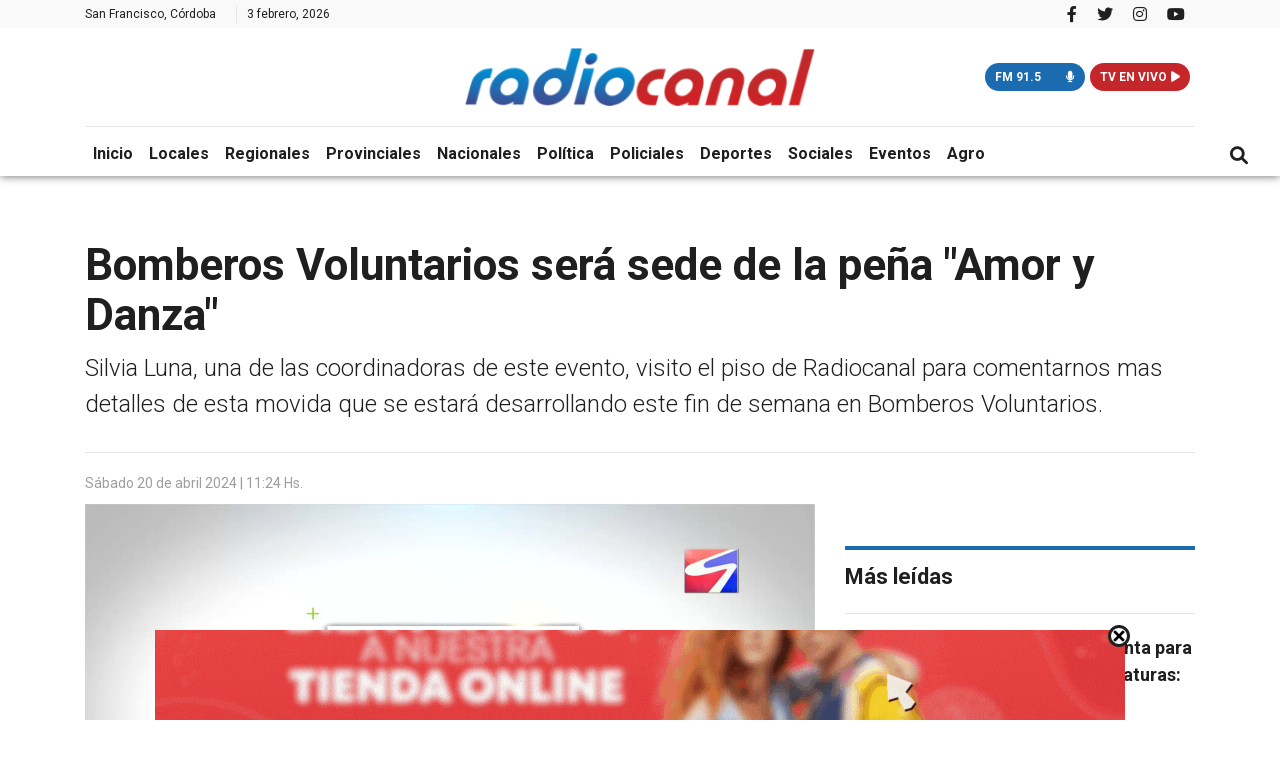

--- FILE ---
content_type: text/html; charset=UTF-8
request_url: https://radiocanal.com.ar/noticia/bomberos-voluntarios-sera-sede-de-la-pena-amor-y-danza-164381
body_size: 7036
content:

		 <script>
        function addClass() {
          
			 var elementosAmbos = document.querySelectorAll('.ambos');
            if (window.innerWidth >= 990) {
				
                 elementosAmbos.forEach(function(elemento) {
                elemento.classList.add('w-100');
            });
			
            }
        }

        // Llama a la función cuando se carga la página y cuando cambia el tamaño de la ventana.
        window.addEventListener("load", addClass);
        window.addEventListener("resize", addClass);
    </script>
	<!DOCTYPE html>
<html lang="es"><!-- InstanceBegin template="/Templates/entorno_sitio.dwt.php" codeOutsideHTMLIsLocked="false" -->
<head>
<meta http-equiv="X-UA-Compatible" content="IE=edge">
<meta name="viewport" content="width=device-width, initial-scale=1">

<meta charset="UTF-8">
<title>Radiocanal - Noticias y Actualidad</title>
<meta name="description" content="Radiocanal, noticias y actualidad de San Francisco y la Regi&oacute;n">
<meta name="keywords" content="noticias, san francisco, novedades, actualidad, radiocanal, show, deporte, pol&iacute;tica, video, virales, c&oacute;rdoba, argentina"><link href="/estilos/bootstrap/bootstrap.min.css?v=22" rel="stylesheet" media="screen"> 
<link href="/estilos/especificos/bootstrapmin_edit.css?v=22" rel="stylesheet" media="screen">
<link rel="stylesheet" href="/estilos/generales/estructura.css?v=22">
<link rel="stylesheet" href="/estilos/generales/formato-basico.css?v=22">
<link rel="stylesheet" href="/estilos/especificos/estructura.css?v=22">
<link rel="stylesheet" href="/estilos/especificos/encabezado.css?v=22">
<link rel="stylesheet" href="/estilos/especificos/noticia_ampliada.css?v=22">

<link rel="stylesheet" href="/estilos/especificos/noticias.css?v=22">


<link rel="stylesheet" href="/estilos/especificos/banner_zocalo.css?v=22">




<!--Fuente tipografica-->
<link rel="preconnect" href="https://fonts.googleapis.com">
<link rel="preconnect" href="https://fonts.gstatic.com" crossorigin>
<link href="https://fonts.googleapis.com/css2?family=Roboto:wght@100;300;400;500;700;900&display=swap" rel="stylesheet">

<!--Iconografía-->
<link href="/estilos/fonts/fontawesome/all.css?v=22" rel="stylesheet" media="screen">
<script src="/scripts/generales/funciones_generales.js?2026-02-03 00:26:23"></script>
<script src="/scripts/especificos/validaciones_formularios.js?2026-02-03 00:26:23"></script>

<script src="/scripts/bootstrap/jquery-3.5.1.slim.min.js"></script> 
<script src="/scripts/especificos/jquery1.11.0.min.js"></script> 
<script src="/componentes/lazyload/lazyload.js"></script> 
<script>
</script><!-- Google tag (gtag.js) -->
<script async src="https://www.googletagmanager.com/gtag/js?id=G-8M9RVDVTF2"></script>
<script>
  window.dataLayer = window.dataLayer || [];
  function gtag(){dataLayer.push(arguments);}
  gtag('js', new Date());

  gtag('config', 'G-8M9RVDVTF2');
</script><!-- InstanceBeginEditable name="head" --> 


<meta property="og:url" content="https://radiocanal.com.ar/noticia/bomberos-voluntarios-sera-sede-de-la-pena-amor-y-danza-164381" />
<meta property="og:title" content="Bomberos Voluntarios ser&aacute; sede de la pe&ntilde;a &quot;Amor y Danza&quot;"/>
<meta property="og:type" content="website" />

<meta property="og:image" content="https://radiocanal.com.ar/imagenes/noticias_web/sgf_164381-954260.jpg">
<meta property="og:image:width" content="1200">
<meta property="og:image:height" content="630">
<meta property="og:description" content="Silvia Luna, una de las coordinadoras de este evento, visito el piso de Radiocanal para comentarnos mas detalles de esta movida que se estar&aacute; desarrollando este fin de semana en Bomberos Voluntarios."/>

	<!-- Chang URLs to wherever Video.js files will be hosted -->
<link href="/video/video-js.css" rel="stylesheet" type="text/css">
<script src="/video/video.js"></script>	
	
<link rel="stylesheet" href="/componentes/galeria_responsive/estilos/responsiveslides.css">
  <link rel="stylesheet" href="/componentes/galeria_responsive/estilos/galeria.css">
  <script src="/componentes/galeria_responsive/scripts/responsiveslides.min.js"></script>
<script>
  $(function () {
      // Slideshow 2
      $("#slider2").responsiveSlides({
		auto: false,
        pager: true,
		nav: true,
        speed: 300,
		prevText: "Previa",
        nextText: "Siguiente",
		namespace: "centered-btns",
      });

  });
    
   
</script> 	
<!-- Unless using the CDN hosted version, update the URL to the Flash SWF --> <script> videojs.options.flash.swf = "video-js.swf"; </script>	

<!-- InstanceEndEditable -->
</head>
<body onLoad="portada()">
<header> 
  <!--Encabezado-->
  <div id="encabezado" class="encabezado fixed">
    <div class="bloque-superior">
      <div class="container">
  <div class="row">
    <div class="col-12">
      <div class="elementos-bloque-superior">
        <div class="info-ubicacion">
          <div class="ubicacion">San Francisco, C&oacute;rdoba</div>
          <div class="tiempo_actual">
				<div id="TT_JCBgbxYxdd1BdaKAMAVzzDDjjvaAMEd4uhYx6CotoIC"></div>
				<script type="text/javascript" src="https://www.tutiempo.net/s-widget/l_JCBgbxYxdd1BdaKAMAVzzDDjjvaAMEd4uhYx6CotoIC"></script>
          </div>
          <div class=" d-xs-none d-none d-sm-none d-xl-block d-md-none d-lg-block fecha">
            3 febrero, 2026          </div>
        </div>
        <div class="info-redes"> <a target="_blank" href="https://www.facebook.com/radiocanalsanfrancisco/"><i class="fab fa-facebook-f"></i></a> <a  target="_blank" href="https://twitter.com/i/flow/login"><i class="fab fa-twitter"></i></a> <a target="_blank" href="https://www.instagram.com/radiocanal/"><i class="fab fa-instagram"></i></a> <a target="_blank"  href="https://www.youtube.com/channel/UCUTkCNqTNHgQp8u3FROYeCg"> <i class="fab fa-youtube"></i> </a> </div>
      </div>
    </div>
  </div>
</div>
    </div>
    <div class="d-xs-none d-none d-sm-none d-xl-block d-md-none d-lg-block">
      <div class="bloque_logo">
        <div class="container">
          <div class="row">
            <div class="col-4  d-lg-block d-md-none d-sm-none d-xs-none d-none"> </div>
            <div class="col-4  d-lg-block d-md-none d-sm-none d-xs-none d-none"> <a href="/"> <img class="w-100" src="/imagenes/estructura/img_logo.png" alt="Radiocanal"></a> </div>
            <div class="info_radio_tv col-xs-12 col-sm-12 col-md-12 col-lg-4 col-xl-4"> <a href="http://www.radiocanal.com.ar/radioonline/radioonline.php" target="_blank">
              <div class=" info_item info_radio">
                <div>FM 91.5</div>
                <div><i class="fa fa-microphone"></i></div>
              </div>
              </a> <a href="http://www.radiocanal.com.ar/canal4/canal-4-vivo.php" target="_blank">
              <div class=" info_item info_tv">
                <div>TV EN VIVO</div>
                <div><i class="fa fa-play"></i></div>
              </div>
              </a> </div>
          </div>
        </div>
      </div>
      <div class="container">
        <div class="divider"></div>
      </div>
    </div>
    <div class="bloque_menu">
      <div class="container">
		  <nav class="navbar navbar-expand-lg navbar-light bg-white ">
      <a class="navbar-brand d-lg-none d-md-block d-sm-block d-xs-block" href="/">
    <img src="/imagenes/estructura/img_logo.png" class="w-100 img-encabezado" alt="Radiocanal"/>
    </a>
  <button class="navbar-toggler" type="button" data-toggle="collapse" data-target="#navbarSupportedContent" aria-controls="navbarSupportedContent" aria-expanded="false" aria-label="Toggle navigation">
    <span class="navbar-toggler-icon"></span>
  </button>
        

  <div class="collapse navbar-collapse " id="navbarSupportedContent" >
  
	 
    <ul class="navbar-nav mr-auto">
    <li class="d-block d-lg-none d-xl-none d-sm-block d-xs-block d-md-block ">
		
            
               <form action="/buscarNoticias" class="formulario" method="post" role="search">
              <div class="input-group">
                <input type="text" class="form-control" id="txtbusqueda" name="txtbusqueda" placeholder="Buscar...">
                <div class="input-group-btn ">
                <button class="btn btn-busqueda btn-busqueda-submit" type="submit" ><span><i class="fa fa-search" aria-hidden="true"></i></span></button>
                <button class="btn btn-busqueda btn-busqueda-close" type="reset"><span><i class="fa fa-close" aria-hidden="true"></i></span></button>
               </div>
              </div>
            </form>
		<div class="divider"></div>
          </li>
    			
     
		
		<li class="nav-item">
		<a class="nav-link" href='/'>Inicio</a></li>
		
		<li class="nav-item"><a class="nav-link" href='/noticias/locales'>Locales</a></li>
         
		<li class="nav-item"><a class="nav-link" href='/noticias/regionales'>Regionales</a></li>
		
		<li class="nav-item"><a class="nav-link" href='/noticias/provinciales'>Provinciales</a></li>

                <li class="nav-item"><a class="nav-link" href='/noticias/nacionales'>Nacionales</a></li>

                <li class="nav-item"><a class="nav-link" href='/noticias/politicas'>Pol&iacute;tica</a></li>

                <li class="nav-item"><a class="nav-link" href='/noticias/policiales'>Policiales</a></li>

                <li class="nav-item"><a class="nav-link" href='/noticias/deportes'>Deportes</a></li>

                <li class="nav-item"><a class="nav-link" href='/noticias/sociales'>Sociales</a></li>
		
		<li class="nav-item"><a class="nav-link" href='/noticias/eventos'>Eventos</a></li>

        <li class="nav-item"><a class="nav-link" href='/noticias/agro'>Agro</a></li>
		
	  </ul>
	
	  <div class="buscador d-none d-xs-none d-md-none d-sm-none d-xl-block d-lg-block">

		<form action="/index.php" class="searchbar">
        <input placeholder="Ingresa tu b&uacute;squeda" name="txtbusqueda" class="searchbar-input txtbusqueda" id="txtbusqueda" onkeyup="buttonUp();" required>
       
			<button type="submit" class="searchbar-submit" value=""><i class="fa fa-search" aria-hidden="true"></i></button>

        <span class="searchbar-icon"><i class="fa fa-search" aria-hidden="true"></i></span>
    </form>
		
</div>
	
      
  </div>


<script>
 $(document).ready(function(){
            var submitIcon = $('.searchbar-icon');
            var inputBox = $('.searchbar-input');
            var searchbar = $('.searchbar');
            var isOpen = false;
            submitIcon.click(function(){
                if(isOpen == false){
                    searchbar.addClass('searchbar-open');
                    inputBox.focus();
                    isOpen = true;
                } else {
                    searchbar.removeClass('searchbar-open');
                    inputBox.focusout();
                    isOpen = false;
                }
            });  
             submitIcon.mouseup(function(){
                    return false;
                });
            searchbar.mouseup(function(){
                    return false;
                });
            $(document).mouseup(function(){
                    if(isOpen == true){
                        $('.searchbar-icon').css('display','block');
                        submitIcon.click();
                    }
                });
        });
            function buttonUp(){
                var inputVal = $('.searchbar-input').val();
                inputVal = $.trim(inputVal).length;
                if( inputVal !== 0){
                    $('.searchbar-icon').css('display','none');
                } else {
                    $('.searchbar-input').val('');
					
                    $('.searchbar-icon').css('display','block');
                }
            }
</script>		  </nav>
      </div>
    </div>
</div>


<div id="encabezado_scroll" class="encabezado_scroll novisible fixed">
   
  
    <div class="bloque_menu_scroll">
      
		  <div><a class="navbar-brand d-lg-block d-md-none d-sm-none d-xs-none" href="/index">
    <img src="/imagenes/estructura/img_logo.png" class="img-scroll" alt="Radiocanal"/>
    </a></div>
		<div>
        <nav class="navbar navbar-expand-lg navbar-light bg-white ">
     
		  

  <div class="collapse navbar-collapse " id="navbarSupportedContent" >
  
	 
    <ul class="navbar-nav mr-auto">
    <li class="d-block d-lg-none d-xl-none d-sm-block d-xs-block d-md-block ">
		
            
               <form action="/buscarNoticias" class="formulario" method="post" role="search">
              <div class="input-group">
                <input type="text" class="form-control" id="txtbusqueda" name="txtbusqueda" placeholder="Buscar...">
                <div class="input-group-btn ">
                <button class="btn btn-busqueda btn-busqueda-submit" type="submit" ><span><i class="fa fa-search" aria-hidden="true"></i></span></button>
                <button class="btn btn-busqueda btn-busqueda-close" type="reset"><span><i class="fa fa-close" aria-hidden="true"></i></span></button>
               </div>
              </div>
            </form>
		<div class="divider"></div>
          </li>
    			
     
		
		<li class="nav-item">
		<a class="nav-link" href='/'>Inicio</a></li>
		
		<li class="nav-item"><a class="nav-link" href='/noticias/locales'>Locales</a></li>
         
		<li class="nav-item"><a class="nav-link" href='/noticias/regionales'>Regionales</a></li>
		
		<li class="nav-item"><a class="nav-link" href='/noticias/provinciales'>Provinciales</a></li>

                <li class="nav-item"><a class="nav-link" href='/noticias/nacionales'>Nacionales</a></li>

                <li class="nav-item"><a class="nav-link" href='/noticias/politicas'>Pol&iacute;tica</a></li>

                <li class="nav-item"><a class="nav-link" href='/noticias/policiales'>Policiales</a></li>

                <li class="nav-item"><a class="nav-link" href='/noticias/deportes'>Deportes</a></li>

                <li class="nav-item"><a class="nav-link" href='/noticias/sociales'>Sociales</a></li>
		
		<li class="nav-item"><a class="nav-link" href='/noticias/eventos'>Eventos</a></li>

        <li class="nav-item"><a class="nav-link" href='/noticias/agro'>Agro</a></li>
		
	  </ul>
	
	  <div class="buscador d-none d-xs-none d-md-none d-sm-none d-xl-block d-lg-block">

		<form action="/index.php" class="searchbar">
        <input placeholder="Ingresa tu b&uacute;squeda" name="txtbusqueda" class="searchbar-input txtbusqueda" id="txtbusqueda" onkeyup="buttonUp();" required>
       
			<button type="submit" class="searchbar-submit" value=""><i class="fa fa-search" aria-hidden="true"></i></button>

        <span class="searchbar-icon"><i class="fa fa-search" aria-hidden="true"></i></span>
    </form>
		
</div>
	
      
  </div>


<script>
 $(document).ready(function(){
            var submitIcon = $('.searchbar-icon');
            var inputBox = $('.searchbar-input');
            var searchbar = $('.searchbar');
            var isOpen = false;
            submitIcon.click(function(){
                if(isOpen == false){
                    searchbar.addClass('searchbar-open');
                    inputBox.focus();
                    isOpen = true;
                } else {
                    searchbar.removeClass('searchbar-open');
                    inputBox.focusout();
                    isOpen = false;
                }
            });  
             submitIcon.mouseup(function(){
                    return false;
                });
            searchbar.mouseup(function(){
                    return false;
                });
            $(document).mouseup(function(){
                    if(isOpen == true){
                        $('.searchbar-icon').css('display','block');
                        submitIcon.click();
                    }
                });
        });
            function buttonUp(){
                var inputVal = $('.searchbar-input').val();
                inputVal = $.trim(inputVal).length;
                if( inputVal !== 0){
                    $('.searchbar-icon').css('display','none');
                } else {
                    $('.searchbar-input').val('');
					
                    $('.searchbar-icon').css('display','block');
                }
            }
</script>
</nav>
     </div>
    </div>
</div>


<script type="text/javascript">
	window.addEventListener("scroll",function(){
		if (window.innerWidth > 990) {
 
		var encabezado_scroll = document.getElementById("encabezado_scroll");
		var encabezado = document.getElementById("encabezado");
		encabezado_scroll.classList.toggle("visible", window.scrollY>100);
		encabezado.classList.toggle("novisible", window.scrollY>100);
		
		encabezado.classList.toggle("visible", window.scrollY<=100);
		encabezado_scroll.classList.toggle("novisible", window.scrollY<=100);
		}
	})
</script>

<script>
 $(document).ready(function(){
            var submitIcon = $('.searchbar-icon');
            var inputBox = $('.searchbar-input');
            var searchbar = $('.searchbar');
            var isOpen = false;
            submitIcon.click(function(){
                if(isOpen == false){
                    searchbar.addClass('searchbar-open');
                    inputBox.focus();
                    isOpen = true;
                } else {
                    searchbar.removeClass('searchbar-open');
                    inputBox.focusout();
                    isOpen = false;
                }
            });  
             submitIcon.mouseup(function(){
                    return false;
                });
            searchbar.mouseup(function(){
                    return false;
                });
            $(document).mouseup(function(){
                    if(isOpen == true){
                        $('.searchbar-icon').css('display','block');
                        submitIcon.click();
                    }
                });
        });
            function buttonUp(){
                var inputVal = $('.searchbar-input').val();
                inputVal = $.trim(inputVal).length;
                if( inputVal !== 0){
                    $('.searchbar-icon').css('display','none');
                } else {
                    $('.searchbar-input').val('');
					
                    $('.searchbar-icon').css('display','block');
                }
            }
</script>


 
</header>

<!-- InstanceBeginEditable name="contenidos" -->
	<div class="contenedor-contenidos">
<main class="main">

	<div class="container">
	<div class="row">
	<div class="form-group col-12 my-5 text-center" >
						
			</div>
	</div></div>
	
	
	<section id="noticia_ampliada">
<div class="container">
  <div class="row">
     
      
	</div>
	  <div class="row">
	  <h1 class="titulo_noticia_ampliada col-12">
Bomberos Voluntarios ser&aacute; sede de la pe&ntilde;a &quot;Amor y Danza&quot;</h1>
		  </div>
	  <div class="row">
	  <div class="resumen_noticia_ampliada col-12">
Silvia Luna, una de las coordinadoras de este evento, visito el piso de Radiocanal para comentarnos mas detalles de esta movida que se estar&aacute; desarrollando este fin de semana en Bomberos Voluntarios.</div>
	  </div>
	  <div class="row">
	  <div class="col-12"> <div class="divider"></div></div>
	 
    </div>
	
	<div class="row">
	<div class="fecha_noticia_ampliada col-12">
		S&aacute;bado 20 de abril 2024 | 11:24 Hs.
		</div>
	</div>
	
	<div class="row">
		<div class="col-12 col-lg-8 col-xl-8">
			<div class="img-noticia-ampliada">
				
<div class="video-not-ampliada">
<video class="w-100" controls>
        <source src="/reproductor_video/videos/noticias/2024-04-20-949868.mp4" type="video/mp4">
        Tu navegador no soporta la reproducción de video.
    </video> </div> 
		</div>
			<div class="divider"></div>		
<div id="compartir">
	
	<a href="javascript:window.open('https://www.facebook.com/sharer/sharer.php?u=https://radiocanal.com.ar/noticia/bomberos-voluntarios-sera-sede-de-la-pena-amor-y-danza-164381&t=','popup','width=450px,height=450px,toolbar=0,location=0');"><i class="fa-brands fa-facebook-f"></i></a>
	
	<a href="javascript:window.open('https://twitter.com/intent/tweet?text=%3A%20https://radiocanal.com.ar/noticia/bomberos-voluntarios-sera-sede-de-la-pena-amor-y-danza-164381','popup','width=450px,height=450px,toolbar=0,location=0');"><i class="fa-brands fa-twitter"></i></a>
	
	<a class="d-none d-sm-block" target="_blank" href="https://web.whatsapp.com/send?text=%20https://radiocanal.com.ar/noticia/bomberos-voluntarios-sera-sede-de-la-pena-amor-y-danza-164381" data-action="share/whatsapp/share"><i class="fa-brands fa-whatsapp"></i></a>
	
	<a class="d-sm-none d-md-none d-lg-none d-xl-none" target="_blank" href="https://api.whatsapp.com/send?text=%20https://radiocanal.com.ar/noticia/bomberos-voluntarios-sera-sede-de-la-pena-amor-y-danza-164381" data-action="share/whatsapp/share"><i class="fa-brands fa-whatsapp"></i></a>
	
	<a href="mailto:?subject=&amp;body=https://radiocanal.com.ar/noticia/bomberos-voluntarios-sera-sede-de-la-pena-amor-y-danza-164381"><i class="fa-solid fa-envelope-open-text"></i></a>
</div>
			<div class="divider"></div>
			<div class="container d-xs-block d-block d-sm-block d-xl-none d-md-block d-lg-none form-group text-center"  >
						
	
			</div>
			<div class="desarrollo_noticia_ampliada">
			            Para todo sanfrancisque&ntilde;o con ganas de bailar y divertirse, podes participar de <strong>la pe&ntilde;a Amor y Danza que se estar&aacute; llevando a cabo en el sal&oacute;n de Bomberos Voluntarios este s&aacute;bado</strong>. Contar&aacute; con la participaci&oacute;n de el<strong> d&uacute;o Heredero, Los 4 Rumbos, Culi Taborda y Luis Lopez, y por &uacute;ltimo Priscila D&iacute;az</strong>.<br />
<br />
<strong>La entrada general, tendr&aacute; un valor de $3.000</strong>, <strong>comenzar&aacute; a las 21 hs</strong>.<br />
<br />
A continuaci&oacute;n, te compartimos la nota completa.				

								
			</div>
			</div>
		
		<div class="col-12 col-lg-4 col-xl-4">
			<div class="form-group text-center" >
						
				<br clear="all" />
			</div>

		<div class="bloque_mas_leidas" >
	
  <div class="row">
    <div class="col-12">
      <div class="titulo_bloque">
        <div class="titulo">M&aacute;s le&iacute;das</div>
       </div>
    </div>
	  
	  <div class="col-12">

			<div class="divider"></div>
			<div class=" ranking_noticias">
				
			<div class="numero-ranking">1</div>
				<div class="noticia-ranking"><a href="/noticia/se-aproxima-una-fuerte-tormenta-para-cordoba-y-una-baja-de-temperaturas-las-zonas-bajo-alerta-179674">Se aproxima una fuerte tormenta para C&oacute;rdoba y una baja de temperaturas: las zonas bajo alerta</a></div>
			</div>
			
						<div class="divider"></div>
			<div class=" ranking_noticias">
				
			<div class="numero-ranking">2</div>
				<div class="noticia-ranking"><a href="/noticia/registraban-el-pabellon-de-la-carcel-de-san-francisco-y-encontraron-algo-inesperado-detras-de-una-heladera-179757">Registraban el pabell&oacute;n de la c&aacute;rcel de San Francisco y encontraron algo inesperado detr&aacute;s de una heladera</a></div>
			</div>
			
						<div class="divider"></div>
			<div class=" ranking_noticias">
				
			<div class="numero-ranking">3</div>
				<div class="noticia-ranking"><a href="/noticia/solidaridad-en-tiempos-dificiles-yanina-pablo-apela-a-la-comunidad-para-afrontar-los-viaticos-de-su-tratamiento-179823">Solidaridad en tiempos dif&iacute;ciles: Yanina Pablo apela a la comunidad para afrontar los vi&aacute;ticos de su tratamiento</a></div>
			</div>
			
						<div class="divider"></div>
			<div class=" ranking_noticias">
				
			<div class="numero-ranking">4</div>
				<div class="noticia-ranking"><a href="/noticia/mellizos-sanfrancisquenos-llevan-la-parrilla-argentina-a-italia-179753">Mellizos sanfrancisque&ntilde;os llevan la parrilla argentina a Italia</a></div>
			</div>
			
						<div class="divider"></div>
			<div class=" ranking_noticias">
				
			<div class="numero-ranking">5</div>
				<div class="noticia-ranking"><a href="/noticia/otra-muerte-joven-en-san-francisco-fallecio-tras-descompensarse-camino-a-su-trabajo-179925">Otra muerte joven en San Francisco: falleci&oacute; tras descompensarse camino a su trabajo</a></div>
			</div>
			
					  </div>
</div>		</div>
	
	
	</div>
	<div class="container">
	<div class="row">
	<div class="form-group col-12 text-center" >
				
			
			<div class="d-xs-none d-none d-sm-none d-xl-block d-md-none d-lg-block">
    	<a href="" target="_blank"><img src="/imagenes/banners/banners_publicidad/159.gif" class=" banner_pc" alt=""/></a>
        </div>
			
					
				
			</div>
	</div></div>
	
<div class="container">
<div class="row">
	
	<div class="col-12">
		<div class="bloque_mas_noticias" >
	
  <div class="row">
    <div class="col-12">
      <div class="titulo_bloque">
        <div class="titulo">M&aacute;s noticias</div>
       </div>
      <div class="divider"></div>
    </div>
  </div>
	
	
		<div class="row">
	                 <div class="col-12 col-xl-3 col-lg-3 form-group">
                 <a href="/noticia/pedro-lines-sera-el-nuevo-director-del-indec-180339" style="text-decoration:none;">
                
					 <div  id="titulo_ult_noticias_1" class="titulo_noticia d-xs-none d-none d-sm-none d-xl-block d-md-none d-lg-block">
                 
					    <div class="caracter_noticias">Nacionales / Pol&iacute;ticas</div>Pedro Lines ser&aacute; el nuevo director del Indec 
                 </div>
					   
                 
                 <div class="d-lg-none d-md-block d-sm-block d-xs-block titulo_noticia">
                 Pedro Lines ser&aacute; el nuevo director del Indec					 <div class="caracter_noticias">Locales / Sociales</div>
                 </div>
                
                 <div class="img_etiqueta_video">
                   
                    <img src="/componentes/lazyload/images/grey.gif" data-src="/imagenes/noticias_web/sgf_180339-406911.jpg" class="w-100" loading="lazy" >
                    
                                        	</div>
                    
                  
                
                
                
            
                
               
                </a>

                </div>
				                 <div class="col-12 col-xl-3 col-lg-3 form-group">
                 <a href="/noticia/gran-temporada-35-millones-de-personas-visitaron-cordoba-en-enero-casi-un-9-mas-que-el-ano-pasado-180338" style="text-decoration:none;">
                
					 <div  id="titulo_ult_noticias_2" class="titulo_noticia d-xs-none d-none d-sm-none d-xl-block d-md-none d-lg-block">
                 
					    <div class="caracter_noticias">Provinciales / Econ&oacute;micas</div>Gran temporada: 3.5 millones de personas visitaron C&oacute;rdoba en enero, casi un 9% m&aacute;s que el a&ntilde;o pasado 
                 </div>
					   
                 
                 <div class="d-lg-none d-md-block d-sm-block d-xs-block titulo_noticia">
                 Gran temporada: 3.5 millones de personas visitaron C&oacute;rdoba en enero, casi un 9% m&aacute;s que el a&ntilde;o pasado					 <div class="caracter_noticias">Locales / Sociales</div>
                 </div>
                
                 <div class="img_etiqueta_video">
                   
                    <img src="/componentes/lazyload/images/grey.gif" data-src="/imagenes/noticias_web/sgf_180338-567355.jpg" class="w-100" loading="lazy" >
                    
                                        	</div>
                    
                  
                
                
                
            
                
               
                </a>

                </div>
				                 <div class="col-12 col-xl-3 col-lg-3 form-group">
                 <a href="/noticia/traslado-del-gimnasio-municipal-a-una-nueva-sede-centrica-180337" style="text-decoration:none;">
                
					 <div  id="titulo_ult_noticias_3" class="titulo_noticia d-xs-none d-none d-sm-none d-xl-block d-md-none d-lg-block">
                 
					    <div class="caracter_noticias">Locales / Sociales</div>Traslado del Gimnasio Municipal a una nueva sede c&eacute;ntrica 
                 </div>
					   
                 
                 <div class="d-lg-none d-md-block d-sm-block d-xs-block titulo_noticia">
                 Traslado del Gimnasio Municipal a una nueva sede c&eacute;ntrica					 <div class="caracter_noticias">Locales / Sociales</div>
                 </div>
                
                 <div class="img_etiqueta_video">
                   
                    <img src="/componentes/lazyload/images/grey.gif" data-src="/imagenes/noticias_web/sgf_180337-864142.jpg" class="w-100" loading="lazy" >
                    
                                        	</div>
                    
                  
                
                
                
            
                
               
                </a>

                </div>
				                 <div class="col-12 col-xl-3 col-lg-3 form-group">
                 <a href="/noticia/caso-bastian-prohibieron-el-uso-de-camionetas-4x4-utv-y-otros-vehiculos-en-la-frontera-de-pinamar-180336" style="text-decoration:none;">
                
					 <div  id="titulo_ult_noticias_4" class="titulo_noticia d-xs-none d-none d-sm-none d-xl-block d-md-none d-lg-block">
                 
					    <div class="caracter_noticias">Nacionales / Sociales</div>Caso Basti&aacute;n: prohibieron el uso de camionetas 4x4, UTV y otros veh&iacute;culos en &ldquo;La Frontera&rdquo; de Pinamar 
                 </div>
					   
                 
                 <div class="d-lg-none d-md-block d-sm-block d-xs-block titulo_noticia">
                 Caso Basti&aacute;n: prohibieron el uso de camionetas 4x4, UTV y otros veh&iacute;culos en &ldquo;La Frontera&rdquo; de Pinamar					 <div class="caracter_noticias">Locales / Sociales</div>
                 </div>
                
                 <div class="img_etiqueta_video">
                   
                    <img src="/componentes/lazyload/images/grey.gif" data-src="/imagenes/noticias_web/sgf_180336-889042.jpg" class="w-100" loading="lazy" >
                    
                                        	</div>
                    
                  
                
                
                
            
                
               
                </a>

                </div>
					</div>
		      
	
</div>

<script language="JavaScript" type="text/javascript">
	
		
				function portada_noticias(){
				
				var alto_1;
			
				var alto_titulo_ult_noticias_1 =$("#titulo_ult_noticias_1").height();
				var alto_titulo_ult_noticias_2 =$("#titulo_ult_noticias_2").height();
				var alto_titulo_ult_noticias_3 =$("#titulo_ult_noticias_3").height();
				var alto_titulo_ult_noticias_4 =$("#titulo_ult_noticias_4").height();
					
				if(alto_titulo_ult_noticias_1 >= alto_titulo_ult_noticias_2 && alto_titulo_ult_noticias_1 >= alto_titulo_ult_noticias_3 && alto_titulo_ult_noticias_1 >= alto_titulo_ult_noticias_4){
					alto_1 = alto_titulo_ult_noticias_1;
				}
				if(alto_titulo_ult_noticias_2 >= alto_titulo_ult_noticias_1 && alto_titulo_ult_noticias_2 >= alto_titulo_ult_noticias_3 && alto_titulo_ult_noticias_2 >= alto_titulo_ult_noticias_4){
					alto_1 = alto_titulo_ult_noticias_2;
				}
				if(alto_titulo_ult_noticias_3 >= alto_titulo_ult_noticias_1 && alto_titulo_ult_noticias_3 >= alto_titulo_ult_noticias_2 && alto_titulo_ult_noticias_3 >= alto_titulo_ult_noticias_4){
					alto_1 =  alto_titulo_ult_noticias_3;
				}
				if(alto_titulo_ult_noticias_4 >= alto_titulo_ult_noticias_1 && alto_titulo_ult_noticias_4 >= alto_titulo_ult_noticias_2 && alto_titulo_ult_noticias_4 >= alto_titulo_ult_noticias_3){
					alto_1 =  alto_titulo_ult_noticias_4;
				}
				alto_1= alto_1 + 15;
				var cambiar_alto_1_1 = document.getElementById("titulo_ult_noticias_1");
				cambiar_alto_1_1.style.height = alto_1+"px";
				var cambiar_alto_2_1 = document.getElementById("titulo_ult_noticias_2");
				cambiar_alto_2_1.style.height = alto_1+"px";
				var cambiar_alto_3_1 = document.getElementById("titulo_ult_noticias_3");
				cambiar_alto_3_1.style.height = alto_1+"px";
					var cambiar_alto_4_1 = document.getElementById("titulo_ult_noticias_4");
				cambiar_alto_4_1.style.height = alto_1+"px";
				
				
			};  
	portada_noticias();
			</script>	</div></div>
	
	</div>

	<div class="container">
	<div class="row">
	<div class="form-group col-12 text-center" >
						
			</div>
	</div></div>
</section>
	
	
	</main>
	<div>
			<div class="d-xs-none d-none d-sm-none d-xl-block d-md-none d-lg-block  banner-flotante-lateral"  >
						
	
			</div>
		</div>
	</div>
		<script>
  document.addEventListener("DOMContentLoaded", function () {
    const images = document.querySelectorAll(".desarrollo_noticia_ampliada img");
    images.forEach(img => {
      img.removeAttribute("style"); // Elimina el atributo style
      img.setAttribute("width", "100%"); // Asigna el ancho al 100%
    });
  });
</script>

<!-- InstanceEndEditable -->

<footer>
  
<section id="footer">
  <div class="container">
    <div class="footer-accesos" >
      <div class="d-xs-none d-none d-sm-none d-xl-block d-md-none d-lg-block"><img src="/imagenes/estructura/img_isotipo.png" class="w-100" alt="Radiocanal"/></div>
      <div class=""><img src="/imagenes/estructura/img_medios.png" class="w-100" alt="Medios Radiocanal"/></div>
      <div class="d-xs-none d-none d-sm-none d-xl-block d-md-none d-lg-block"> <a class="data_fiscal1" href="http://qr.afip.gob.ar/?qr=c29cha8FqOP-YUccOz3ifQ,," target="_F960AFIPInfo"><img src="/imagenes/estructura/data_fiscal1.jpg" height="70" border="0" ></a> <a href="http://qr.afip.gob.ar/?qr=SJGSUgrGT-A0-jTZe_eNxw,," target="_F960AFIPInfo"><img src="/imagenes/estructura/data_fiscal2.jpg" height="70" border="0"></a> </div>
    </div>
    <div class="divider"></div>
    <div class="info-footer">
    
      
          <div class="redes-footer"> <a target="_blank" href="https://www.facebook.com/radiocanalsanfrancisco/"><i class="fab fa-facebook-f"></i></a> <a target="_blank" href="https://twitter.com/i/flow/login"><i class="fab fa-twitter"></i></a> <a target="_blank" href="https://www.instagram.com/radiocanal/"><i class="fab fa-instagram"></i></a> <a target="_blank"  href="https://www.youtube.com/channel/UCUTkCNqTNHgQp8u3FROYeCg"> <i class="fab fa-youtube"></i> </a> </div>
        
      
      <div class="info-contacto">
        <p>Av. Libertador(N) 22 - San Francisco (C&oacute;rdoba)</p>
        <p>prensa@radiocanal.com.ar | comercial@radiocanal.com.ar</p>
        <p>Tel.: (03564) 426618 / 436999 / 432666</p>
      </div>
		<div class="planilla d-xs-none d-none d-sm-none d-xl-block d-md-none d-lg-block">
		<a href="/contenidos/planillas-carpetas-de-acceso-publico-1" target="_blank"><div class=" btn-planilla-footer"><div>Carpetas de Acceso P&uacute;blico Resoluci&oacute;n Nº 173-AFSCA/10</div> <div></div></div></a>
		
		</div>
		<div class="planilla d-lg-none d-md-block d-sm-block d-xs-block">
		<a href="/contenidos/planillas-carpetas-de-acceso-publico-1" target="_blank"><div class=" btn-planilla-footer"><div>Carpetas de Acceso P&uacute;blico </div> <div></div></div></a>
		
		</div>
		
		
    </div>
	   <div class="footer-accesos-movil" >
	  
	  <div class="d-lg-none d-md-block d-sm-block d-xs-block"> <a class="data_fiscal1" href="http://qr.afip.gob.ar/?qr=c29cha8FqOP-YUccOz3ifQ,," target="_F960AFIPInfo"><img src="/imagenes/estructura/data_fiscal1.jpg" height="70" border="0" ></a> <a href="http://qr.afip.gob.ar/?qr=SJGSUgrGT-A0-jTZe_eNxw,," target="_F960AFIPInfo"><img src="/imagenes/estructura/data_fiscal2.jpg" height="70" border="0"></a> </div>
	  </div>
  </div>
	
	
	<div class="container">
	<div class="col-12 text-center" id="banner_zocalo_contenedor">
	<div id="banner_zocalo" class="contenedor-banner-flotante " >
				
			
			<div class="d-xs-none d-none d-sm-none d-xl-block d-md-none d-lg-block">
    	<a href="https://distribuidoracoquetisimas.mitiendanube.com/" target="_blank"><img src="/imagenes/banners/banners_publicidad/180.gif" class=" banner_pc" alt="coquetisimas"/></a>
        </div>
			
					<button id="closeButton"><img src="/imagenes/iconos/close.png" alt="Close"></button>
			</div></div>	
	</div>

	
	
	
	
</section>

<script>
document.addEventListener("DOMContentLoaded", function () {
  const banner_zocalo = document.getElementById("banner_zocalo");
  const closeButton = document.getElementById("closeButton");

  closeButton.addEventListener("click", function () {
    banner_zocalo.style.display = "none";
  });

  // Mostrar el banner al cargar la página (opcional)
  banner_zocalo.style.display = "block";
});
</script>
</footer>
<section id="firma">
<div class="firma">
  <div class="container">
	  <div class="divider"></div>
    <div class="row">
    <div class="col-lg-6 col-sm-6 col-md-6 col-12">
    <div class="derechos">
    &copy; 2026 <a href="https://www.radiocanal.com.ar">Radiocanal</a> - Todos los derechos reservados
    </div>
  	</div>
    
    <div class="col-lg-6 col-sm-6 col-md-6 col-12">
    <div class="link">
      <a href="http://www.grupocreartel.com.ar" target="_blank" ><img src="/imagenes/estructura/img_creartel.png" width="74" height="25" alt="Creartel Web Mobile"/></a>
    </div>
    </div>
    
</div>   
</div>
</div>
</section>

<script src="/scripts/bootstrap/bootstrap.bundle.min.js"></script>


</body>
<!-- InstanceEnd --></html>

--- FILE ---
content_type: text/css
request_url: https://radiocanal.com.ar/estilos/generales/formato-basico.css?v=22
body_size: 346
content:
:root {
  --blanco: #FFF;
  --negro: #1F1F1F;
  --primario: #1B6BB1;
  --secundario: #C5262A;
  --divider: #E6E6E6;
  --grisclaro: #F9F9F9;
  --verde:#0F8824;
  --rosa: #FF4D4D;
  --fuente: 'Roboto', sans-serif;
}

html {
	font-size: 62.5%;
	box-sizing: border-box;
	scroll-snap-type: y mandatory;
}
*, *:before, *:after {
	box-sizing: inherit;
}
body, table, td, textarea, input, select {
	font-size: 1.5rem; /* 1rem = 10px */
	font-family: var(--fuente);
	color: var(--negro);
}
img{
	border-radius: 0.4rem;
}
.banner_movil, .banner_pc{
	border-radius: 0rem;
}
.texto_subrayado {
	text-decoration: underline;
}
.texto_resaltado {
	font-weight: 700;
}
.align_right {
	text-align: right;
}
.align_center {
	text-align: center;
}
.align_left {
	text-align: left;
}
.align_justify {
	text-align: justify;
}
.float_left {
	float: left;
}
.float_right {
	float: right;
}
span.align_justify, span.align_right, span.align_center {
	display: block;
}
.clear_both {
	clear: both;
}
form {
	padding: 0rem;
	margin: 0rem;
}
p {
	padding: 0rem;
	margin: 0rem;
}
.display_block {
	display: block;
}
.margen_none {
	margin: 0rem;
}




--- FILE ---
content_type: text/css
request_url: https://radiocanal.com.ar/estilos/especificos/noticia_ampliada.css?v=22
body_size: 591
content:
/* CSS Document */

.titulo_noticia_ampliada{
	color: var(--negro);
	font-size: 4.4rem;
	font-weight: 700;
	line-height:5rem;
	margin-bottom: 0;
}
.img-noticia-ampliada{
	
	padding-bottom: 2rem;
}
.video-not-ampliada{
	margin-bottom: 3rem;
}
.resumen_noticia_ampliada{
	font-size: 2.4rem;
	font-weight: 300;
	margin: 1rem 0rem;
}
.fecha_noticia_ampliada{
	color:#9D9D9D;
	font-size: 1.4rem;
	margin-bottom: 1rem;
}
.desarrollo_noticia_ampliada{
	color: var(--negro);
		font-size: 2.2rem;
	font-weight: 300;
	margin: 2rem 0rem;
}

/*Modiulo mas noticias*/
.titulo_bloque{
	width: 100%;
	display: flex;
	align-items: center;
	justify-content: space-between;

	padding-top: 1rem;
}
.bloque_mas_noticias {
		border-top: var(--primario) 0.4rem solid;
		border-bottom: var(--primario) 0.2rem solid;
	margin: 2rem 0rem;
}
.bloque_mas_leidas {
		border-top: var(--primario) 0.4rem solid;
		border-bottom: var(--primario) 0.2rem solid;
	margin: 2rem 0rem;
}
.titulo_bloque .titulo{
	font-size: 2.2rem;
	font-weight: 700;
}

.bloque_mas_noticias a:hover .titulo_noticia{
	color: var(--primario);

	text-decoration: none;
	
}
.desarrollo_noticia_ampliada img{
	width: 100%;
}
.caracter_noticias{

	color: var(--primario);

}
.noticia-resaltador{
	background-color:#E80348;
	padding:3px;
	font-weight: bold;
	color: white;
}

.ranking_noticias{
	display: flex;
	align-items: flex-start;
		margin-bottom: 1rem;
	
}
.numero-ranking{
	font-size: 2rem;
	font-weight: 600;
	color: var(--negro);
	padding-right: 2rem;

}
.noticia-ranking a{
	font-size: 1.8rem;
	font-weight: 600;
	color: var(--negro);
}
.noticia-ranking a:hover{
	font-size: 1.8rem;
	font-weight: 600;
	color: var(--primario);
}

.cita_noticia{
	margin: 2rem 0rem; padding-left: 2rem; border-left:#E80348 0.2rem solid; font-size: 2.8rem; font-weight: 500;
	display: block;
}
.cita_noticia::before{
	content: '\f10d';
	 font-family: var(--fa-style-family, "Font Awesome 6 Free");
  font-weight: var(--fa-style, 900);
	color: #E80348;
	display: block;
	font-size: 3rem;
}
.subtitulo_desarrollo{
		font-family:inherit;
	line-height:1.1;
	color:inherit;
	font-size: 2.8rem;
}
.desarrollo_noticia_ampliada a{
	color: #E80348;
	text-decoration: none;
	font-weight: 500;
	background: transparent;
}
.desarrollo_noticia_ampliada a:hover{
	color: #E80348;
	text-decoration: none;
	font-weight: 500;
	background: transparent;
}


/*Compartir*/
#compartir {
	margin: 1rem 0;
	display: flex;
	justify-content: space-around;
	align-items: center;
}

#compartir a i {
	font-size: 2rem;
	color: var(--negro);
	transition: all 0.5s ease-in-out;
}

#compartir a i:hover {
	color: var(--primario);
	transition: all 0.5s ease-in-out;
}

@media (max-width: 576px) {
.titulo_noticia_ampliada {
    font-size: 3rem;
    line-height: 1.2;
}
	
}


--- FILE ---
content_type: text/css
request_url: https://radiocanal.com.ar/componentes/galeria_responsive/estilos/galeria.css
body_size: 315
content:
#wrapper {
  padding: 0;
  width: 100%;
	display: inline-block;
  }
.rslides {
  margin: 0 auto;
  }

.rslides_container {
  margin-bottom: 0;
  position: relative;
  padding-bottom:0;

  }

#slider2{
  box-shadow: none;
  -moz-box-shadow: none;
  -webkit-box-shadow: none;
  margin: 0 auto;
  }
  
.centered-btns_tabs {
  list-style: none;
  background-color: var(--negro);
  font-family: var(--fuente);
  font-size: 1.2rem;
  margin: 0 auto 5rem;
  padding-top:0.3rem;
  text-align: center;
  width: 100%;
  height:2.5rem;
  }

.centered-btns_tabs li {
  display: inline;
  float: none;
  margin-right: 0.1rem;
  }

.centered-btns_tabs a {
  width: auto;
  padding: 0.6rem 0.8rem;
  height: auto;
  background: transparent;
  display: inline;
  }

.centered-btns_tabs li:first-child {
  margin-left: 0;
  }

.centered-btns_tabs .centered-btns_here a {
  background-color: var(--primario);
  color: var(--blanco);
 }

/*  
a {
  color: #fff;
  text-decoration: none;
  width: 100%;
  background-color:#000;
  }*/

.centered-btns_nav {
  z-index: 3;
  position: absolute;
  top: 65%;
  left: 0;
  opacity: 0.7;
  text-indent: -9999px;
  overflow: hidden;
  text-decoration: none;
  height: 6.1rem;
  width: 3.8rem;
  background: transparent url("/componentes/galeria_responsive/themes.gif") no-repeat left top;
  margin-top: -4.5rem;
  }

.centered-btns_nav:active {
  opacity: 1.0;
  }

.centered-btns_nav.next {
  left: auto;
  background-position: right top;
  right: 0;
  }

--- FILE ---
content_type: text/javascript
request_url: https://radiocanal.com.ar/scripts/generales/funciones_generales.js?2026-02-03%2000:26:23
body_size: 1280
content:
<!--
function MM_reloadPage(init) {  //reloads the window if Nav4 resized
  if (init==true) with (navigator) {if ((appName=="Netscape")&&(parseInt(appVersion)==4)) {
    document.MM_pgW=innerWidth; document.MM_pgH=innerHeight; onresize=MM_reloadPage; }}
  else if (innerWidth!=document.MM_pgW || innerHeight!=document.MM_pgH) location.reload();
}
MM_reloadPage(true);

function MM_findObj(n, d) { //v4.0
  var p,i,x;  if(!d) d=document; if((p=n.indexOf("?"))>0&&parent.frames.length) {
    d=parent.frames[n.substring(p+1)].document; n=n.substring(0,p);}
  if(!(x=d[n])&&d.all) x=d.all[n]; for (i=0;!x&&i<d.forms.length;i++) x=d.forms[i][n];
  for(i=0;!x&&d.layers&&i<d.layers.length;i++) x=MM_findObj(n,d.layers[i].document);
  if(!x && document.getElementById) x=document.getElementById(n); return x;
}

function MM_showHideLayers() { //v3.0
  var i,p,v,obj,args=MM_showHideLayers.arguments;
  for (i=0; i<(args.length-2); i+=3) if ((obj=MM_findObj(args[i]))!=null) { v=args[i+2];
    if (obj.style) { obj=obj.style; v=(v=='show')?'visible':(v='hide')?'hidden':v; }
    obj.visibility=v; }
}

function checkBrowser(){
	this.ver=navigator.appVersion;
	this.dom=document.getElementById?1:0;
	this.ie5=(this.ver.indexOf("MSIE 5")>-1 && this.dom)?1:0;
	this.ie4=(document.all && !this.dom)?1:0;
	this.ns5=(this.dom && parseInt(this.ver) >= 5) ?1:0;
	this.ns4=(document.layers && !this.dom)?1:0;
	this.bw=(this.ie5 || this.ie4 || this.ns4 || this.ns5);
	return this;
}

bw=new checkBrowser()

function show(div,nest){
	obj=bw.dom?document.getElementById(div).style:bw.ie4?document.all[div].style:bw.ns4?nest?document[nest].document[div]:document[div]:0; 
//	delay();
	obj.display='block';
}

function hide(div,nest){
	obj=bw.dom?document.getElementById(div).style:bw.ie4?document.all[div].style:bw.ns4?nest?document[nest].document[div]:document[div]:0; 
//	delay();
	obj.display='none';
}


function showhide(div){
	obj=bw.dom?document.getElementById(div).style:bw.ie4?document.all[div].style:bw.ns4?nest?document[nest].document[div]:document[div]:0; 
	if(obj.display=='block' || obj.display=='block') obj.display='none'
	else obj.display='block'
}

function abrirPopup(pagina, nombreVentana, ancho, alto, scrollbars){
	window.open(pagina,nombreVentana,"width=" + ancho + "px,height=" + alto + "px,resizable=no,toolbar=no,location=no,directories=no,status=no,menubar=no,scrollbars=" + scrollbars)
}

function showhidevideofoto(tipo,id, completo){
	
	
	if(tipo == 'video'){
		 
		//se activa la pesta�a video y se desactiva la de fotos 
		document.getElementById(completo).style.display = 'block';
		
		var m = 'foto_'+id;		
			
		document.getElementById(m).style.display = 'none';	
		
		divfoto = "link_foto_"+id;
		afoto = "estilo_link_foto_"+id;
		divvideo = "link_video_"+id;
		avideo = "estilo_link_video_"+id;
	 // document.getElementById(divvideo).style.width = "65px";
	  document.getElementById(divvideo).style.height = "12px";
	 // document.getElementById(divvideo).style.background = "url(/imagenes/estructura/pestania_activa.jpg)";
	 // document.getElementById(divvideo).style.backgroundColor = "#3A5999";
	  document.getElementById(divvideo).style.paddingLeft = '0px';
  	  document.getElementById(divvideo).style.paddingTop = '5px';
	  document.getElementById(divvideo).style.paddingBottom = '5px';
  	  document.getElementById(divvideo).style.cssFloat = 'left';
  	  document.getElementById(divvideo).style.styleFloat = 'left';
	  document.getElementById(divvideo).style.marginLeft = '595px';
	  document.getElementById(divvideo).style.marginTop = '-5px';
	  document.getElementById(divvideo).style.borderBottom = 'solid #0B0B0B 6px';
	 // document.getElementById(divvideo).style.backgroundRepeat = 'no-repeat';
      document.getElementById(avideo).style.color="#0B0B0B";
	 // document.getElementById(divfoto).style.width = "65px";
	  document.getElementById(divfoto).style.height = "12px";
	  //document.getElementById(divfoto).style.background = "url(/imagenes/estructura/pestania_inactiva.jpg)";
	  //document.getElementById(divfoto).style.backgroundColor = "#EAEAEA";
	  document.getElementById(divfoto).style.paddingLeft = '0px';
  	  document.getElementById(divfoto).style.paddingTop = '5px';
	  document.getElementById(divfoto).style.paddingBottom = '5px';
	  document.getElementById(divfoto).style.cssFloat = 'right';
  	  document.getElementById(divfoto).style.styleFloat = 'right';
	 // document.getElementById(divfoto).style.backgroundRepeat = 'no-repeat';  
	  document.getElementById(afoto).style.color="#999999";
	   document.getElementById(divfoto).style.borderBottom = 'none';
	   document.getElementById(divfoto).style.marginTop = '-35px';
	  document.getElementById(divfoto).style.marginRight = '60px';
	   
	
	}else if(tipo == 'foto'){
		
		//se activa la pesta�a fotos y se desactiva la de videos		
		document.getElementById(completo).style.display = 'block';

		var m = 'video_'+id;		
			
		document.getElementById(m).style.display = 'none';	
		
		divfoto = "link_foto_"+id;
		afoto = "estilo_link_foto_"+id;
		divvideo = "link_video_"+id;
		avideo = "estilo_link_video_"+id;
		//alert(afoto);
	  /*document.getElementById(divfoto).style.width = "65px";*/
	  document.getElementById(divfoto).style.height = "12px";
	  //document.getElementById(divfoto).style.background = "url(/imagenes/estructura/pestania_activa.jpg)";
	  //document.getElementById(divfoto).style.backgroundColor = "#3A5999";
	  document.getElementById(divfoto).style.paddingLeft = '0px';
  	  document.getElementById(divfoto).style.paddingTop = '5px';
	  document.getElementById(divfoto).style.paddingBottom = '5px';
	  document.getElementById(divfoto).style.cssFloat = 'right';
  	  document.getElementById(divfoto).style.styleFloat = 'right';
	  document.getElementById(divfoto).style.marginTop = '-35px';
	  document.getElementById(divfoto).style.marginLeft = '510px';
	  document.getElementById(divfoto).style.borderBottom = 'solid #0B0B0B 6px';
	  //document.getElementById(divfoto).style.backgroundRepeat = 'no-repeat';
      document.getElementById(afoto).style.color="#0B0B0B";
	 // document.getElementById(divvideo).style.width = "65px";
	  document.getElementById(divvideo).style.height = "12px";
	  //document.getElementById(divvideo).style.background = "url(/imagenes/estructura/pestania_inactiva.jpg)";
  	  //document.getElementById(divvideo).style.backgroundColor = "#EAEAEA";
	  document.getElementById(divvideo).style.paddingLeft = '0px';
  	  document.getElementById(divvideo).style.paddingTop = '5px';
	  document.getElementById(divvideo).style.paddingBottom = '5px';
	  //document.getElementById(divvideo).style.backgroundRepeat = 'no-repeat'; 
	  document.getElementById(avideo).style.color="#999999";
	  document.getElementById(divvideo).style.cssFloat = 'left';
  	  document.getElementById(divvideo).style.styleFloat = 'left';
	   document.getElementById(divvideo).style.marginRight = '0px';
	   document.getElementById(divvideo).style.marginTop = '-5px';
	   document.getElementById(divvideo).style.borderBottom = 'none';
	}
	
}
